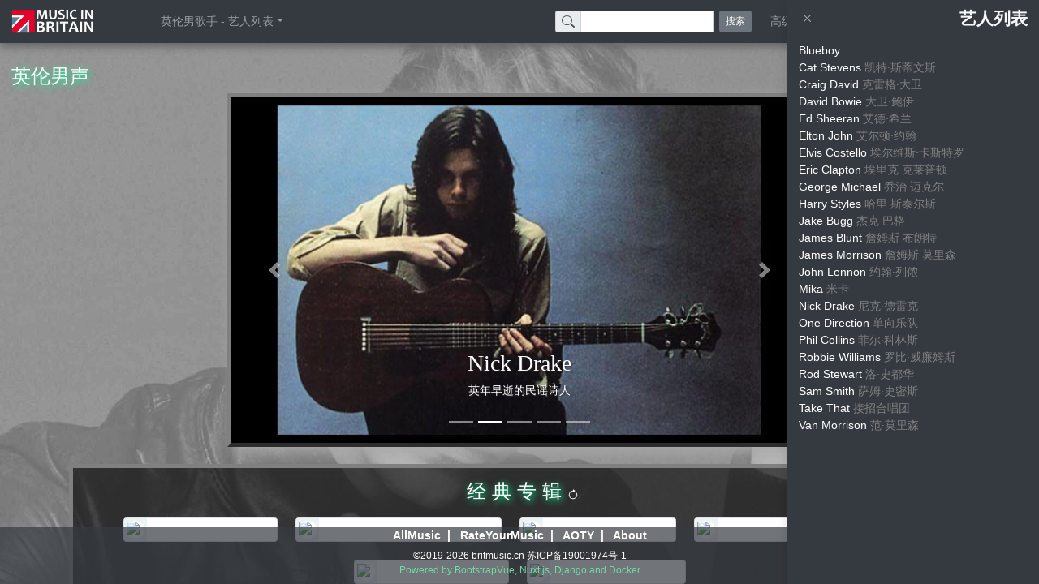

--- FILE ---
content_type: text/html; charset=utf-8
request_url: https://britmusic.cn/category/male?category=studio
body_size: 6840
content:
<!doctype html>
<html lang="zh-cmn-Hans">
<head>
    <meta http-equiv="Content-Type" content="text/html; charset=utf-8">
    <meta http-equiv="X-UA-Compatible" content="IE=edge">
    <meta name="viewport" content="width=device-width,initial-scale=1"> 
    <meta name="Description" content="英伦音乐中文资料库,包括艺人资料/传记/照片,唱片资料/排名/打分/评论">
    <meta name="Keywords" content="英伦摇滚,英式摇滚,苏格兰音乐,独立音乐,爱尔兰音乐,自赏派音乐,绿洲乐队,山羊皮,电台司令,酷玩,恩雅,小红莓,极地双子星,披头士,滚石,britpop,shoegazing,shoegaze,4AD,ride,oasis,radiohead,blur,suede,verve,pulp,u2,enya"> 
    <meta name="author" content="狗头西">    
    <title>英伦留声机</title>
	<style type="text/css">#__layout,#__nuxt,body,html{position:fixed;margin:0;padding:0;width:100%;height:100%;min-height:100%;font-size:14px;font-family:Segoe UI,Microsoft Yahei,Verdana,Helvetica Neue,Tahoma,Arial,sans-serif}#modal-overlay{position:fixed;left:0;top:0;width:100%;height:100%;z-index:1000;overflow:auto;background-color:#000}.loading{width:350px;height:350px;position:relative;margin:0 auto;top:50%;margin-top:-180px;text-align:center}.label{width:350px;height:20px;position:relative;margin:0 0;text-align:center}.loadEffect{width:100px;height:100px;position:relative;margin:0 auto;top:50%;margin-top:-100px}.loadEffect span{display:inline-block;width:16px;height:16px;border-radius:50%;background:#fff;position:absolute;-webkit-animation:load 1.04s ease infinite}@-webkit-keyframes load{0%{opacity:1}100%{opacity:.2}}.loadEffect span:nth-child(1){left:0;top:50%;margin-top:-8px;-webkit-animation-delay:.13s}.loadEffect span:nth-child(2){left:14px;top:14px;-webkit-animation-delay:.26s}.loadEffect span:nth-child(3){left:50%;top:0;margin-left:-8px;-webkit-animation-delay:.39s}.loadEffect span:nth-child(4){top:14px;right:14px;-webkit-animation-delay:.52s}.loadEffect span:nth-child(5){right:0;top:50%;margin-top:-8px;-webkit-animation-delay:.65s}.loadEffect span:nth-child(6){right:14px;bottom:14px;-webkit-animation-delay:.78s}.loadEffect span:nth-child(7){bottom:0;left:50%;margin-left:-8px;-webkit-animation-delay:.91s}.loadEffect span:nth-child(8){bottom:14px;left:14px;-webkit-animation-delay:1.04s}@keyframes loading{0%{width:0}100%{width:100%}}@keyframes percentage{10%{content:"10%"}20%{content:"20%"}30%{content:"30%"}40%{content:"40%"}50%{content:"50%"}60%{content:"60%"}70%{content:"70%"}80%{content:"80%"}90%{content:"90%"}100%{content:"100%"}}.bg{background-color:#fff;width:30px;-webkit-animation:loading 8s linear infinite;animation:loading 8s linear infinite;max-width:360px;position:relative;margin:0 0}.el{color:#000;width:360px;border:1px solid #fff}.el:after{padding-left:20px;content:"0%";display:block;text-align:center;font-size:36px;padding:10px 20px;color:#fff;mix-blend-mode:difference;-webkit-animation:percentage 8s linear infinite;animation:percentage 8s linear infinite}</style>
	<script>var _hmt=_hmt||[];!function(){var e=document.createElement("script");e.src="https://hm.baidu.com/hm.js?9d4b326c3256f2499113113b433fb333";var t=document.getElementsByTagName("script")[0];t.parentNode.insertBefore(e,t)}()</script>
</head>
  <body>
    <div data-server-rendered="true" id="__nuxt"><!----><div id="__layout"><div id="app"><!----> <div class="header"><nav class="navbar navbar-dark bg-dark navbar-expand-lg"><button type="button" aria-label="Toggle navigation" class="navbar-toggler"><span class="navbar-toggler-icon"></span></button> <div class="navbar-brand" style="font-family:Segoe UI, Microsoft YaHei;font-weight:bold;color:#70DCA6;"><a href="/"><img src="/_nuxt/img/logo1.0c357ce.png" alt="去首页" style="height:30px;"></a></div> <div id="nav_collapse" class="navbar-collapse collapse" style="display:none;"><ul class="navbar-nav" style="margin-left:60px;display:none;"><li left="" class="nav-item b-nav-dropdown dropdown"><a role="button" aria-haspopup="true" aria-expanded="false" href="#" target="_self" class="nav-link dropdown-toggle"><span> - 艺人列表</span></a><ul tabindex="-1" class="dropdown-menu"></ul></li></ul> <ul class="navbar-nav" style="display:none;"><li class="nav-item"><a href="#" target="_self" class="nav-link"><a href="/" class="nuxt-link-active"><nobr>艺人介绍</nobr></a></a></li> <li class="nav-item"><a href="#" target="_self" tabindex="-1" aria-disabled="true" class="nav-link disabled"><nobr><a href="/" class="nuxt-link-active">艺人图片</a> 
                <span class="badge badge-light">0</span></nobr></a></li> <li id="show-album" class="nav-item b-nav-dropdown dropdown"><a id="show-album__BV_toggle_" role="button" aria-haspopup="true" aria-expanded="false" href="#show-album" target="_self" class="nav-link dropdown-toggle"><span>艺人作品</span></a><ul tabindex="-1" aria-labelledby="show-album__BV_toggle_" class="dropdown-menu"><li role="presentation"><a role="menuitem" href="?category=studio" target="_self" tabindex="-1" aria-disabled="true" class="dropdown-item disabled">
                录音室专辑 
                <span class="badge badge-secondary badge-pill">0</span></a></li> <li role="presentation"><a role="menuitem" href="?category=live" target="_self" tabindex="-1" aria-disabled="true" class="dropdown-item disabled">
                现场专辑 
                <span class="badge badge-secondary badge-pill">0</span></a></li> <li role="presentation"><a role="menuitem" href="?category=compilation" target="_self" tabindex="-1" aria-disabled="true" class="dropdown-item disabled">
                精选专辑 
                <span class="badge badge-secondary badge-pill">0</span></a></li> <li role="presentation"><a role="menuitem" href="?category=video" target="_self" tabindex="-1" aria-disabled="true" class="dropdown-item disabled">
                录影带 
                <span class="badge badge-secondary badge-pill">0</span></a></li></ul></li> <!----></ul> <ul class="navbar-nav ml-auto"><li class="form-inline"><form class="form-inline"><div role="group" class="input-group mb-0 input-group-sm"><!----><div class="input-group-prepend"><div class="input-group-text"><svg viewBox="0 0 16 16" width="1em" height="1em" focusable="false" role="img" aria-label="search" xmlns="http://www.w3.org/2000/svg" fill="currentColor" class="bi-search b-icon bi"><g><path fill-rule="evenodd" d="M10.442 10.442a1 1 0 0 1 1.415 0l3.85 3.85a1 1 0 0 1-1.414 1.415l-3.85-3.85a1 1 0 0 1 0-1.415z"/><path fill-rule="evenodd" d="M6.5 12a5.5 5.5 0 1 0 0-11 5.5 5.5 0 0 0 0 11zM13 6.5a6.5 6.5 0 1 1-13 0 6.5 6.5 0 0 1 13 0z"/></g></svg></div></div> <input type="search" placeholder="" list="mylist_all" value="" class="mr-sm-2 search form-control"> <datalist id="mylist_all"></datalist><!----></div> <button type="submit" class="btn my-2 my-sm-0 btn-secondary btn-sm">搜索</button></form></li> 
                
            <li right="" class="nav-item"><a href="#" target="_self" class="nav-link"><a href="/albumsearch"><span id="Popover5"><nobr>高级搜索</nobr></span></a></a></li>  
            <li right="" class="nav-item"><a href="#" target="_self" class="nav-link"><nobr><a href="/comment">留言板</a> 
                <span class="badge badge-light"><!----></span></nobr></a></li>  
            <li right="" class="nav-item"><a href="#" target="_self" class="nav-link"><a href="/register"><nobr>用户注册</nobr></a></a></li>  
            <!----> <li class="nav-item"><a href="#" target="_self" class="nav-link"><a href="/login"><nobr>用户登录</nobr></a></a></li></ul></div></nav></div> <div id="modal-overlay"><div class="loading"><div class="label"><span style="color: white; font-family: Segoe UI, Microsoft Yahei, Verdana, Helvetica Neue, Tahoma, Arial, sans-serif; font-size: 18px;">Without Music, Life Would Be a Mistake</span></div> <div class="loadEffect"><span></span> <span></span> <span></span> <span></span> <span></span> <span></span> <span></span> <span></span></div></div></div> <div parent="" class="male-blur" data-v-71cca6bd><div class="male" data-v-71cca6bd><!----> <div tabindex="-1" class="b-sidebar-outer" data-v-71cca6bd><!----><div id="sidebar-right" tabindex="-1" role="dialog" aria-modal="false" aria-labelledby="sidebar-right___title__" class="b-sidebar shadow b-sidebar-right bg-dark text-light" style="width:310px;"><header class="b-sidebar-header"><button type="button" aria-label="Close" class="close text-light"><svg viewBox="0 0 16 16" width="1em" height="1em" focusable="false" role="img" aria-label="x" xmlns="http://www.w3.org/2000/svg" fill="currentColor" class="bi-x b-icon bi"><g><path fill-rule="evenodd" d="M4.646 4.646a.5.5 0 0 1 .708 0L8 7.293l2.646-2.647a.5.5 0 0 1 .708.708L8.707 8l2.647 2.646a.5.5 0 0 1-.708.708L8 8.707l-2.646 2.647a.5.5 0 0 1-.708-.708L7.293 8 4.646 5.354a.5.5 0 0 1 0-.708z"/></g></svg></button><strong id="sidebar-right___title__">艺人列表</strong></header><div class="b-sidebar-body"><div class="px-3 py-2" data-v-71cca6bd><div class="row" data-v-71cca6bd><div class="col" data-v-71cca6bd><a href="/artist/blueboy?id=artist&amp;name=blueboy" target="_blank" data-v-71cca6bd><span data-v-71cca6bd>
                  Blueboy
                  <span style="color:grey;" data-v-71cca6bd></span></span></a></div></div><div class="row" data-v-71cca6bd><div class="col" data-v-71cca6bd><a href="/artist/cat-stevens?id=artist&amp;name=cat-stevens" target="_blank" data-v-71cca6bd><span data-v-71cca6bd>
                  Cat Stevens
                  <span style="color:grey;" data-v-71cca6bd>凯特·斯蒂文斯</span></span></a></div></div><div class="row" data-v-71cca6bd><div class="col" data-v-71cca6bd><a href="/artist/craig-david?id=artist&amp;name=craig-david" target="_blank" data-v-71cca6bd><span data-v-71cca6bd>
                  Craig David
                  <span style="color:grey;" data-v-71cca6bd>克雷格·大卫</span></span></a></div></div><div class="row" data-v-71cca6bd><div class="col" data-v-71cca6bd><a href="/artist/david-bowie?id=artist&amp;name=david-bowie" target="_blank" data-v-71cca6bd><span data-v-71cca6bd>
                  David Bowie
                  <span style="color:grey;" data-v-71cca6bd>大卫·鲍伊</span></span></a></div></div><div class="row" data-v-71cca6bd><div class="col" data-v-71cca6bd><a href="/artist/ed-sheeran?id=artist&amp;name=ed-sheeran" target="_blank" data-v-71cca6bd><span data-v-71cca6bd>
                  Ed Sheeran
                  <span style="color:grey;" data-v-71cca6bd>艾德·希兰</span></span></a></div></div><div class="row" data-v-71cca6bd><div class="col" data-v-71cca6bd><a href="/artist/elton-john?id=artist&amp;name=elton-john" target="_blank" data-v-71cca6bd><span data-v-71cca6bd>
                  Elton John
                  <span style="color:grey;" data-v-71cca6bd>艾尔顿·约翰</span></span></a></div></div><div class="row" data-v-71cca6bd><div class="col" data-v-71cca6bd><a href="/artist/elvis-costello?id=artist&amp;name=elvis-costello" target="_blank" data-v-71cca6bd><span data-v-71cca6bd>
                  Elvis Costello
                  <span style="color:grey;" data-v-71cca6bd>埃尔维斯·卡斯特罗</span></span></a></div></div><div class="row" data-v-71cca6bd><div class="col" data-v-71cca6bd><a href="/artist/eric-clapton?id=artist&amp;name=eric-clapton" target="_blank" data-v-71cca6bd><span data-v-71cca6bd>
                  Eric Clapton
                  <span style="color:grey;" data-v-71cca6bd>埃里克·克莱普顿</span></span></a></div></div><div class="row" data-v-71cca6bd><div class="col" data-v-71cca6bd><a href="/artist/george-michael?id=artist&amp;name=george-michael" target="_blank" data-v-71cca6bd><span data-v-71cca6bd>
                  George Michael
                  <span style="color:grey;" data-v-71cca6bd>乔治·迈克尔</span></span></a></div></div><div class="row" data-v-71cca6bd><div class="col" data-v-71cca6bd><a href="/artist/harry-styles?id=artist&amp;name=harry-styles" target="_blank" data-v-71cca6bd><span data-v-71cca6bd>
                  Harry Styles
                  <span style="color:grey;" data-v-71cca6bd>哈里·斯泰尔斯</span></span></a></div></div><div class="row" data-v-71cca6bd><div class="col" data-v-71cca6bd><a href="/artist/jake-bugg?id=artist&amp;name=jake-bugg" target="_blank" data-v-71cca6bd><span data-v-71cca6bd>
                  Jake Bugg
                  <span style="color:grey;" data-v-71cca6bd>杰克·巴格</span></span></a></div></div><div class="row" data-v-71cca6bd><div class="col" data-v-71cca6bd><a href="/artist/james-blunt?id=artist&amp;name=james-blunt" target="_blank" data-v-71cca6bd><span data-v-71cca6bd>
                  James Blunt
                  <span style="color:grey;" data-v-71cca6bd>詹姆斯·布朗特</span></span></a></div></div><div class="row" data-v-71cca6bd><div class="col" data-v-71cca6bd><a href="/artist/james-morrison?id=artist&amp;name=james-morrison" target="_blank" data-v-71cca6bd><span data-v-71cca6bd>
                  James Morrison
                  <span style="color:grey;" data-v-71cca6bd>詹姆斯·莫里森</span></span></a></div></div><div class="row" data-v-71cca6bd><div class="col" data-v-71cca6bd><a href="/artist/john-lennon?id=artist&amp;name=john-lennon" target="_blank" data-v-71cca6bd><span data-v-71cca6bd>
                  John Lennon
                  <span style="color:grey;" data-v-71cca6bd>约翰·列侬</span></span></a></div></div><div class="row" data-v-71cca6bd><div class="col" data-v-71cca6bd><a href="/artist/mika?id=artist&amp;name=mika" target="_blank" data-v-71cca6bd><span data-v-71cca6bd>
                  Mika
                  <span style="color:grey;" data-v-71cca6bd>米卡</span></span></a></div></div><div class="row" data-v-71cca6bd><div class="col" data-v-71cca6bd><a href="/artist/nick-drake?id=artist&amp;name=nick-drake" target="_blank" data-v-71cca6bd><span data-v-71cca6bd>
                  Nick Drake
                  <span style="color:grey;" data-v-71cca6bd>尼克·德雷克</span></span></a></div></div><div class="row" data-v-71cca6bd><div class="col" data-v-71cca6bd><a href="/artist/one-direction?id=artist&amp;name=one-direction" target="_blank" data-v-71cca6bd><span data-v-71cca6bd>
                  One Direction
                  <span style="color:grey;" data-v-71cca6bd>单向乐队</span></span></a></div></div><div class="row" data-v-71cca6bd><div class="col" data-v-71cca6bd><a href="/artist/phil-collins?id=artist&amp;name=phil-collins" target="_blank" data-v-71cca6bd><span data-v-71cca6bd>
                  Phil Collins
                  <span style="color:grey;" data-v-71cca6bd>菲尔·科林斯</span></span></a></div></div><div class="row" data-v-71cca6bd><div class="col" data-v-71cca6bd><a href="/artist/robbie-williams?id=artist&amp;name=robbie-williams" target="_blank" data-v-71cca6bd><span data-v-71cca6bd>
                  Robbie Williams
                  <span style="color:grey;" data-v-71cca6bd>罗比·威廉姆斯</span></span></a></div></div><div class="row" data-v-71cca6bd><div class="col" data-v-71cca6bd><a href="/artist/rod-stewart?id=artist&amp;name=rod-stewart" target="_blank" data-v-71cca6bd><span data-v-71cca6bd>
                  Rod Stewart
                  <span style="color:grey;" data-v-71cca6bd>洛·史都华</span></span></a></div></div><div class="row" data-v-71cca6bd><div class="col" data-v-71cca6bd><a href="/artist/sam-smith?id=artist&amp;name=sam-smith" target="_blank" data-v-71cca6bd><span data-v-71cca6bd>
                  Sam Smith
                  <span style="color:grey;" data-v-71cca6bd>萨姆·史密斯</span></span></a></div></div><div class="row" data-v-71cca6bd><div class="col" data-v-71cca6bd><a href="/artist/take-that?id=artist&amp;name=take-that" target="_blank" data-v-71cca6bd><span data-v-71cca6bd>
                  Take That
                  <span style="color:grey;" data-v-71cca6bd>接招合唱团</span></span></a></div></div><div class="row" data-v-71cca6bd><div class="col" data-v-71cca6bd><a href="/artist/van-morrison?id=artist&amp;name=van-morrison" target="_blank" data-v-71cca6bd><span data-v-71cca6bd>
                  Van Morrison
                  <span style="color:grey;" data-v-71cca6bd>范·莫里森</span></span></a></div></div></div> <br data-v-71cca6bd> <br data-v-71cca6bd> <br data-v-71cca6bd></div><!----></div><!----><!----></div> <div class="top2" data-v-71cca6bd></div> <div class="title" data-v-71cca6bd><h4 data-v-71cca6bd>  </h4></div> <div class="container" data-v-71cca6bd data-v-71cca6bd><div class="content_artist" data-v-71cca6bd><div class="content_img" data-v-71cca6bd><!----> <!----> <!----> <!----> <!----> <!----> <!----> <div role="region" id="carousel1" aria-busy="false" class="carousel slide" style="background:black;text-shadow:1px 1px 2px #333;" data-v-71cca6bd><div id="carousel1___BV_inner_" role="list" class="carousel-inner"><a href="/artist/david-bowie" target="_blank" data-v-71cca6bd><div role="listitem" class="carousel-item" style="background:black;" data-v-71cca6bd><img src="/_nuxt/img/davidbowie.72f6b49.jpg" alt="image slot" class="d-block img-fluid w-100" data-v-71cca6bd><div class="carousel-caption"><h3>David Bowie</h3><p>游走于艺术和时尚的摇滚变色龙</p><!----></div></div></a> <a href="/artist/nick-drake" target="_blank" data-v-71cca6bd><div role="listitem" class="carousel-item" style="background:black;" data-v-71cca6bd><img src="/_nuxt/img/nickdrake.da6aa8c.jpg" alt="image slot" class="d-block img-fluid w-100" data-v-71cca6bd><div class="carousel-caption"><h3>Nick Drake</h3><p>英年早逝的民谣诗人</p><!----></div></div></a> <a href="/artist/van-morrison" target="_blank" data-v-71cca6bd><div role="listitem" class="carousel-item" style="background:black;" data-v-71cca6bd><img src="/_nuxt/img/vanmorrison.a99342e.jpg" alt="image slot" class="d-block img-fluid w-100" data-v-71cca6bd><div class="carousel-caption"><h3>Van Morrison</h3><p>爱尔兰音乐教父</p><!----></div></div></a> <a href="/artist/james-blunt" target="_blank" data-v-71cca6bd><div role="listitem" class="carousel-item" style="background:black;" data-v-71cca6bd><img src="/_nuxt/img/jamesblunt.aba6639.jpg" alt="image slot" class="d-block img-fluid w-100" data-v-71cca6bd><div class="carousel-caption"><h3>James Blunt</h3><p>有上尉诗人美誉的英国流行歌手</p><!----></div></div></a> <a href="/artist/ed-sheeran" target="_blank" data-v-71cca6bd><div role="listitem" class="carousel-item" style="background:black;" data-v-71cca6bd><img src="/_nuxt/img/edsheeran.a582557.jpg" alt="image slot" class="d-block img-fluid w-100" data-v-71cca6bd><div class="carousel-caption"><h3>Ed Sheeran</h3><p>黄老板</p><!----></div></div></a></div><a href="#" role="button" aria-controls="carousel1___BV_inner_" class="carousel-control-prev"><span aria-hidden="true" class="carousel-control-prev-icon"></span><span class="sr-only">Previous Slide</span></a><a href="#" role="button" aria-controls="carousel1___BV_inner_" class="carousel-control-next"><span aria-hidden="true" class="carousel-control-next-icon"></span><span class="sr-only">Next Slide</span></a><ol id="carousel1___BV_indicators_" aria-hidden="false" aria-label="Select a slide to display" aria-owns="carousel1___BV_inner_" class="carousel-indicators"></ol></div> <!----></div></div> <br data-v-71cca6bd> <div class="content_album" data-v-71cca6bd><div class="row align-items-center justify-content-center" data-v-71cca6bd data-v-71cca6bd><h4 data-v-71cca6bd> 经 典 专 辑 </h4><svg viewBox="0 0 16 16" width="1em" height="1em" focusable="false" role="img" aria-label="arrow clockwise" xmlns="http://www.w3.org/2000/svg" fill="currentColor" class="bi-arrow-clockwise pointer b-icon bi" data-v-71cca6bd data-v-71cca6bd><g data-v-71cca6bd data-v-71cca6bd><path fill-rule="evenodd" d="M8 3a5 5 0 1 0 4.546 2.914.5.5 0 0 1 .908-.417A6 6 0 1 1 8 2v1z"/><path d="M8 4.466V.534a.25.25 0 0 1 .41-.192l2.36 1.966c.12.1.12.284 0 .384L8.41 4.658A.25.25 0 0 1 8 4.466z"/></g></svg></div> <div class="row align-items-center justify-content-center" style="padding:0px 9px;" data-v-71cca6bd data-v-71cca6bd><span data-v-71cca6bd><div class="col-auto" style="padding:11px;" data-v-71cca6bd data-v-71cca6bd><a href="/artist/george-michael/album?name=faith" target="_blank" data-v-71cca6bd><img title="George Michael 《Faith》" src="/media/albums/img/album_georgemichael_01.jpg" class="placeholder148 img-thumbnail img-fluid" data-v-71cca6bd></a></div></span><span data-v-71cca6bd><div class="col-auto" style="padding:11px;" data-v-71cca6bd data-v-71cca6bd><a href="/artist/elvis-costello/album?name=this-years-model" target="_blank" data-v-71cca6bd><img title="Elvis Costello 《This Year's Model》" src="/media/albums/img/album_elvis_costello_102.jpg" class="placeholder148 img-thumbnail img-fluid" data-v-71cca6bd></a></div></span><span data-v-71cca6bd><div class="col-auto" style="padding:11px;" data-v-71cca6bd data-v-71cca6bd><a href="/artist/nick-drake/album?name=pink-moon" target="_blank" data-v-71cca6bd><img title="Nick Drake 《Pink Moon》" src="/media/albums/img/album_nickdrake_03.jpg" class="placeholder148 img-thumbnail img-fluid" data-v-71cca6bd></a></div></span><span data-v-71cca6bd><div class="col-auto" style="padding:11px;" data-v-71cca6bd data-v-71cca6bd><a href="/artist/cat-stevens/album?name=tea-for-the-tillerman" target="_blank" data-v-71cca6bd><img title="Cat Stevens 《Tea For The Tillerman》" src="/media/albums/img/album_catsteven_001.jpg" class="placeholder148 img-thumbnail img-fluid" data-v-71cca6bd></a></div></span><span data-v-71cca6bd><div class="col-auto" style="padding:11px;" data-v-71cca6bd data-v-71cca6bd><a href="/artist/john-lennon/album?name=imagine" target="_blank" data-v-71cca6bd><img title="John Lennon 《Imagine》" src="/media/albums/img/album_john_lennon_102.jpg" class="placeholder148 img-thumbnail img-fluid" data-v-71cca6bd></a></div></span><span data-v-71cca6bd><div class="col-auto" style="padding:11px;" data-v-71cca6bd data-v-71cca6bd><a href="/artist/eric-clapton/album?name=slowhand" target="_blank" data-v-71cca6bd><img title="Eric Clapton 《Slowhand》" src="/media/albums/img/album_EricClapton_105.jpg" class="placeholder148 img-thumbnail img-fluid" data-v-71cca6bd></a></div></span></div></div></div></div></div> <div class="footer"><a href="http://www.allmusic.com/" target="_blank" id="Popover1" rel="noopener noreferrer">AllMusic</a>  |  
      <a href="https://rateyourmusic.com/" target="_blank" id="Popover2" rel="noopener noreferrer">RateYourMusic</a>  |  
      <a href="https://www.albumoftheyear.org/" target="_blank" id="Popover3" rel="noopener noreferrer">AOTY</a>  |  
      <a href="/about" id="Popover4">About</a> <br> <p><span style="color: white">©2019-2026 britmusic.cn</span> <a href="https://beian.miit.gov.cn" rel="noopener noreferrer">苏ICP备19001974号-1</a> <br>Powered by BootstrapVue, Nuxt.js, Django and Docker
      </p></div> <!----> <!----> <!----> <!----> <!----></div></div></div><script>window.__NUXT__=(function(a,b,c,d,e,f,g,h,i,j,k,l,m,n,o,p,q,r,s,t,u,v,w,x,y,z,A,B,C,D,E,F,G,H,I,J,K,L,M,N,O,P,Q){return {layout:"default",data:[{artistList:[{id:141,name:"Blueboy",name_chs:b,alias:"blueboy",category:a,image:"\u002Fmedia\u002Fartists\u002Fimg\u002FBlueboy1.jpg"},{id:G,name:H,name_chs:I,alias:J,category:a,image:K},{id:207,name:"Craig David",name_chs:"克雷格·大卫",alias:"craig-david",category:a,image:"\u002Fmedia\u002Fartists\u002Fimg\u002FCraigDavid.jpg"},{id:90,name:"David Bowie",name_chs:"大卫·鲍伊",alias:"david-bowie",category:a,image:"\u002Fmedia\u002Fartists\u002Fimg\u002Fdavidbowie.jpg"},{id:102,name:"Ed Sheeran",name_chs:"艾德·希兰",alias:"ed-sheeran",category:a,image:"\u002Fmedia\u002Fartists\u002Fimg\u002Fedsheeran.jpg"},{id:106,name:"Elton John",name_chs:"艾尔顿·约翰",alias:"elton-john",category:a,image:"\u002Fmedia\u002Fartists\u002Fimg\u002FEltonJohn.jpg"},{id:L,name:N,name_chs:j,alias:k,category:a,image:l},{id:m,name:n,name_chs:o,alias:p,category:a,image:q},{id:r,name:s,name_chs:t,alias:u,category:a,image:Q},{id:133,name:"Harry Styles",name_chs:"哈里·斯泰尔斯",alias:"harry-styles",category:a,image:"\u002Fmedia\u002Fartists\u002Fimg\u002FHarry_Styles.jpg"},{id:205,name:"Jake Bugg",name_chs:"杰克·巴格",alias:"jake-bugg",category:a,image:"\u002Fmedia\u002Fartists\u002Fimg\u002Fjake-bugg.jpg"},{id:101,name:"James Blunt",name_chs:"詹姆斯·布朗特",alias:"james-blunt",category:a,image:"\u002Fmedia\u002Fartists\u002Fimg\u002Fjamesblunt.jpg"},{id:204,name:"James Morrison",name_chs:"詹姆斯·莫里森",alias:"james-morrison",category:a,image:"\u002Fmedia\u002Fartists\u002Fimg\u002FJames_Morrison.jpg"},{id:w,name:x,name_chs:y,alias:z,category:a,image:A},{id:105,name:"Mika",name_chs:"米卡",alias:"mika",category:a,image:"\u002Fmedia\u002Fartists\u002Fimg\u002FMika.jpg"},{id:B,name:C,name_chs:D,alias:E,category:a,image:F},{id:130,name:"One Direction",name_chs:"单向乐队",alias:"one-direction",category:a,image:"\u002Fmedia\u002Fartists\u002Fimg\u002FOne_Direction.jpg"},{id:120,name:"Phil Collins",name_chs:"菲尔·科林斯",alias:"phil-collins",category:a,image:"\u002Fmedia\u002Fartists\u002Fimg\u002FPhil_Collins.jpg"},{id:104,name:"Robbie Williams",name_chs:"罗比·威廉姆斯",alias:"robbie-williams",category:a,image:"\u002Fmedia\u002Fartists\u002Fimg\u002FRobbieWilliams.jpg"},{id:108,name:"Rod Stewart",name_chs:"洛·史都华",alias:"rod-stewart",category:a,image:"\u002Fmedia\u002Fartists\u002Fimg\u002FRodStewart.jpg"},{id:127,name:"Sam Smith",name_chs:"萨姆·史密斯",alias:"sam-smith",category:a,image:"\u002Fmedia\u002Fartists\u002Fimg\u002FSamSmith.jpg"},{id:202,name:"Take That",name_chs:"接招合唱团",alias:"take-that",category:a,image:"\u002Fmedia\u002Fartists\u002Fimg\u002Ftake-that.jpg"},{id:100,name:"Van Morrison",name_chs:"范·莫里森",alias:"van-morrison",category:a,image:"\u002Fmedia\u002Fartists\u002Fimg\u002Fvanmorrison.jpg"}],albumList:[{id:1061,name:"Faith",alias:"faith",cover:"\u002Fmedia\u002Falbums\u002Fimg\u002Falbum_georgemichael_01.jpg",category2:d,chart_uk:h,chart_us:h,sales:"26,000,000",genre:"流行",artist:{id:r,name:s,name_chs:t,alias:u,category:a,image:Q},rating_amg:{id:c,name:f,rate:c,category:e,img:g},rating_home:b,recommend:b,date:"1987-10-30",review_length:765},{id:1679,name:"This Year's Model",alias:"this-years-model",cover:"\u002Fmedia\u002Falbums\u002Fimg\u002Falbum_elvis_costello_102.jpg",category2:d,chart_uk:M,chart_us:30,sales:"650,000",genre:i,artist:{id:L,name:N,name_chs:j,alias:k,category:a,image:l},rating_amg:{id:c,name:f,rate:c,category:e,img:g},rating_home:b,recommend:b,date:"1978-03-17",review_length:934},{id:475,name:"Pink Moon",alias:"pink-moon",cover:"\u002Fmedia\u002Falbums\u002Fimg\u002Falbum_nickdrake_03.jpg",category2:d,chart_uk:b,chart_us:b,sales:"100,000",genre:"民谣",artist:{id:B,name:C,name_chs:D,alias:E,category:a,image:F},rating_amg:{id:c,name:f,rate:c,category:e,img:g},rating_home:{id:M,name:"home_4.5star",rate:O,category:"home",img:"\u002Fmedia\u002Fratings\u002Fimg\u002F4.5stars_home_E65akiJ.png"},recommend:b,date:"1972-02-25",review_length:995},{id:2280,name:"Tea For The Tillerman",alias:"tea-for-the-tillerman",cover:"\u002Fmedia\u002Falbums\u002Fimg\u002Falbum_catsteven_001.jpg",category2:d,chart_uk:20,chart_us:8,sales:"3,810,000",genre:i,artist:{id:G,name:H,name_chs:I,alias:J,category:a,image:K},rating_amg:{id:c,name:f,rate:c,category:e,img:g},rating_home:b,recommend:b,date:"1970-11-23",review_length:710},{id:1666,name:"Imagine",alias:"imagine",cover:"\u002Fmedia\u002Falbums\u002Fimg\u002Falbum_john_lennon_102.jpg",category2:d,chart_uk:h,chart_us:h,sales:"2,721,000",genre:i,artist:{id:w,name:x,name_chs:y,alias:z,category:a,image:A},rating_amg:{id:c,name:f,rate:c,category:e,img:g},rating_home:b,recommend:b,date:"1971-10-08",review_length:722},{id:1226,name:"Slowhand",alias:"slowhand",cover:"\u002Fmedia\u002Falbums\u002Fimg\u002Falbum_EricClapton_105.jpg",category2:d,chart_uk:23,chart_us:P,sales:"3,401,000",genre:i,artist:{id:m,name:n,name_chs:o,alias:p,category:a,image:q},rating_amg:{id:P,name:"amg_4.5star",rate:O,category:e,img:"\u002Fmedia\u002Fratings\u002Fimg\u002F4.5stars_amg_fv3BDXr.png"},rating_home:b,recommend:b,date:"1977-11-25",review_length:921}]}],fetch:[],error:b,state:{showLoading:v},serverRendered:v,routePath:"\u002Fcategory\u002Fmale",config:{}}}("male",null,5,"studio","allmusic","amg_5.0star","\u002Fmedia\u002Fratings\u002Fimg\u002F5stars_amg.png",1,"摇滚","埃尔维斯·卡斯特罗","elvis-costello","\u002Fmedia\u002Fartists\u002Fimg\u002FElvis-Costello.jpg",107,"Eric Clapton","埃里克·克莱普顿","eric-clapton","\u002Fmedia\u002Fartists\u002Fimg\u002Fericclapton.jpg",103,"George Michael","乔治·迈克尔","george-michael",true,173,"John Lennon","约翰·列侬","john-lennon","\u002Fmedia\u002Fartists\u002Fimg\u002FJohn_Lennon.jpg",68,"Nick Drake","尼克·德雷克","nick-drake","\u002Fmedia\u002Fartists\u002Fimg\u002Fnickdrake.jpg",234,"Cat Stevens","凯特·斯蒂文斯","cat-stevens","\u002Fmedia\u002Fartists\u002Fimg\u002FCat_Stevens.jpg",175,4,"Elvis Costello",4.5,2,"\u002Fmedia\u002Fartists\u002Fimg\u002FGeorgeMichael.jpg"));</script><script src="/_nuxt/f8b63ae.js" defer></script><script src="/_nuxt/39428ad.js" defer></script><script src="/_nuxt/6d61329.js" defer></script><script src="/_nuxt/e57eb14.js" defer></script>
  </body>
</html>


--- FILE ---
content_type: application/javascript; charset=UTF-8
request_url: https://britmusic.cn/_nuxt/39428ad.js
body_size: 6349
content:
(window.webpackJsonp=window.webpackJsonp||[]).push([[13],{384:function(t,e,o){var content=o(643);"string"==typeof content&&(content=[[t.i,content,""]]),content.locals&&(t.exports=content.locals);(0,o(50).default)("4239bd22",content,!0,{sourceMap:!1})},385:function(t,e,o){t.exports=o.p+"img/album_148x148.e2896f3.png"},557:function(t,e,o){t.exports=o.p+"img/oasis.169c5ff.jpg"},558:function(t,e,o){t.exports=o.p+"img/suede.73f3696.jpg"},559:function(t,e,o){t.exports=o.p+"img/radiohead.f314409.jpg"},560:function(t,e,o){t.exports=o.p+"img/blur.87d52f7.jpg"},561:function(t,e,o){t.exports=o.p+"img/theverve.37d75eb.jpg"},562:function(t,e,o){t.exports=o.p+"img/belleandsebastian.1b1048e.jpg"},563:function(t,e,o){t.exports=o.p+"img/cameraobscura.92a7a05.jpg"},564:function(t,e,o){t.exports=o.p+"img/teenagefanclub.b68e372.jpg"},565:function(t,e,o){t.exports=o.p+"img/cocteautwins.936e2b5.jpg"},566:function(t,e,o){t.exports=o.p+"img/veronicafalls.aad3523.jpg"},567:function(t,e,o){t.exports=o.p+"img/mybloodyvalentine.cfec49a.jpg"},568:function(t,e,o){t.exports=o.p+"img/ride.a8acc27.jpg"},569:function(t,e,o){t.exports=o.p+"img/slowdive.fe9ffed.jpg"},570:function(t,e,o){t.exports=o.p+"img/palesaints.25efddf.jpg"},571:function(t,e,o){t.exports=o.p+"img/lush.e2ffd37.jpg"},572:function(t,e,o){t.exports=o.p+"img/u2.bd28b4a.jpg"},573:function(t,e,o){t.exports=o.p+"img/thecranberries.aefb306.jpg"},574:function(t,e,o){t.exports=o.p+"img/enya.a1787c1.jpg"},575:function(t,e,o){t.exports=o.p+"img/sineadoconnor.e7de5c6.jpg"},576:function(t,e,o){t.exports=o.p+"img/clannad.b2567af.jpg"},577:function(t,e,o){t.exports=o.p+"img/aphextwin.b202e99.jpg"},578:function(t,e,o){t.exports=o.p+"img/massiveattack.c54cc18.jpg"},579:function(t,e,o){t.exports=o.p+"img/prodigy.41baf30.jpg"},580:function(t,e,o){t.exports=o.p+"img/autechre.0181c7c.jpg"},581:function(t,e,o){t.exports=o.p+"img/beatles.0a6b1a1.jpg"},582:function(t,e,o){t.exports=o.p+"img/rollingstones.4493faa.jpg"},583:function(t,e,o){t.exports=o.p+"img/ledzeppelin.d7331df.jpg"},584:function(t,e,o){t.exports=o.p+"img/pinkfloyd.4acf0fa.jpg"},585:function(t,e,o){t.exports=o.p+"img/thewho.88c8d1c.jpg"},586:function(t,e,o){t.exports=o.p+"img/adele.84a93c5.jpg"},587:function(t,e,o){t.exports=o.p+"img/lilyallen.f9e6f7e.jpg"},588:function(t,e,o){t.exports=o.p+"img/dido.c4d0828.jpg"},589:function(t,e,o){t.exports=o.p+"img/amywinehouse.7641a9f.jpg"},590:function(t,e,o){t.exports=o.p+"img/bethorton.a74e648.jpg"},591:function(t,e,o){t.exports=o.p+"img/davidbowie.72f6b49.jpg"},592:function(t,e,o){t.exports=o.p+"img/nickdrake.da6aa8c.jpg"},593:function(t,e,o){t.exports=o.p+"img/vanmorrison.a99342e.jpg"},594:function(t,e,o){t.exports=o.p+"img/jamesblunt.aba6639.jpg"},595:function(t,e,o){t.exports=o.p+"img/edsheeran.a582557.jpg"},596:function(t,e,o){t.exports=o.p+"img/xx.77dfd82.jpg"},597:function(t,e,o){t.exports=o.p+"img/arcticmonkeys.b570f64.jpg"},598:function(t,e,o){t.exports=o.p+"img/blackcountrynewroad.7c85ea0.jpg"},599:function(t,e,o){t.exports=o.p+"img/the1975.ce032f8.jpg"},600:function(t,e,o){t.exports=o.p+"img/album_belleandsebastian_02.7524e5b.jpg"},601:function(t,e,o){t.exports=o.p+"img/album_belleandsebastian_03.e2bbe18.jpg"},602:function(t,e,o){t.exports=o.p+"img/album_cameraobscura_03.67bee16.jpg"},603:function(t,e,o){t.exports=o.p+"img/album_teenagefanclub_02.c034c65.jpg"},604:function(t,e,o){t.exports=o.p+"img/album_cocteautwins_10.c4cc861.jpg"},605:function(t,e,o){t.exports=o.p+"img/album_veronicafalls_01.25d05c1.jpg"},606:function(t,e,o){t.exports=o.p+"img/album_mybloodyvalentine_03.a845d12.jpg"},607:function(t,e,o){t.exports=o.p+"img/album_ride_01.9adf3cd.jpg"},608:function(t,e,o){t.exports=o.p+"img/album_slowdive_02.584286e.jpg"},609:function(t,e,o){t.exports=o.p+"img/album_palesaints_01.539f26f.jpg"},610:function(t,e,o){t.exports=o.p+"img/album_lush_05.106d28d.jpg"},611:function(t,e,o){t.exports=o.p+"img/album_radiodept_03.fb9c0c2.jpg"},612:function(t,e,o){t.exports=o.p+"img/album_u2_02.7d9e4e4.jpg"},613:function(t,e,o){t.exports=o.p+"img/album_u2_01.98ba850.jpg"},614:function(t,e,o){t.exports=o.p+"img/album_u2_13.9c74966.jpg"},615:function(t,e,o){t.exports=o.p+"img/album_cranberries_02.f596cc9.jpg"},616:function(t,e,o){t.exports=o.p+"img/album_enya_03.7503f64.jpg"},617:function(t,e,o){t.exports=o.p+"img/album_sineadoconnor_02.fa14771.jpg"},618:function(t,e,o){t.exports=o.p+"img/album_suede_01.c7a9d36.jpg"},619:function(t,e,o){t.exports=o.p+"img/album_oasis_02.3b5972b.jpg"},620:function(t,e,o){t.exports=o.p+"img/album_radiohead_02.f1cc0ad.jpg"},621:function(t,e,o){t.exports=o.p+"img/album_radiohead_03.5b5733e.jpg"},622:function(t,e,o){t.exports=o.p+"img/album_auteurs_01.0362f7a.jpg"},623:function(t,e,o){t.exports=o.p+"img/album_verve_03.374ff77.jpg"},624:function(t,e,o){t.exports=o.p+"img/album_xx_01.f882295.jpg"},625:function(t,e,o){t.exports=o.p+"img/album_xx_03.4b5ae31.jpg"},626:function(t,e,o){t.exports=o.p+"img/album_aphextwin_01.5f0707b.jpg"},627:function(t,e,o){t.exports=o.p+"img/album_massiveattack_01.addd108.jpg"},628:function(t,e,o){t.exports=o.p+"img/album_prodigy_03.b1af5bb.jpg"},629:function(t,e,o){t.exports=o.p+"img/album_depechemode_01.397f3c8.jpg"},630:function(t,e,o){t.exports=o.p+"img/album_ledzeppelin_01.1df1af9.jpg"},631:function(t,e,o){t.exports=o.p+"img/album_beatles_01.4328069.jpg"},632:function(t,e,o){t.exports=o.p+"img/album_pinkfloyd_01.b8afe03.jpg"},633:function(t,e,o){t.exports=o.p+"img/album_thewho_01.e2fc97d.jpg"},634:function(t,e,o){t.exports=o.p+"img/album_sexpistols_01.1872c74.jpg"},635:function(t,e,o){t.exports=o.p+"img/album_thecure_01.a170af0.jpg"},636:function(t,e,o){t.exports=o.p+"img/adele.03449bd.jpg"},637:function(t,e,o){t.exports=o.p+"img/lilyallen.f2a2d3f.jpg"},638:function(t,e,o){t.exports=o.p+"img/amywinehouse.f469e07.jpg"},639:function(t,e,o){t.exports=o.p+"img/bethorton.7a0f7fe.jpg"},640:function(t,e,o){t.exports=o.p+"img/katenash.4396e13.jpg"},641:function(t,e,o){t.exports=o.p+"img/pjharvey.2437b69.jpg"},642:function(t,e,o){"use strict";var l=o(384);o.n(l).a},643:function(t,e,o){var l=o(49),r=o(204),n=o(385);e=l(!1);var c=r(n);e.push([t.i,"h4[data-v-71cca6bd],h5[data-v-71cca6bd]{text-shadow:2px 2px 8px #00fa9a}.content_artist[data-v-71cca6bd]{margin:0 auto;max-width:720px;border:5px outset grey;box-shadow:8px 8px 20px #aaa}.content_album[data-v-71cca6bd]{padding:15px;margin:0;background-color:rgba(0,0,0,.6);border:5px outset grey}.content_album .row[data-v-71cca6bd]{padding:0;margin:0}.carousel-item[data-v-71cca6bd]{position:relative;padding-top:60%}.carousel-item img[data-v-71cca6bd]{position:absolute;top:0;right:0}.pointer[data-v-71cca6bd]{cursor:pointer}.placeholder148[data-v-71cca6bd]{width:148px;height:148px;background-repeat:no-repeat;background-size:contain;background-image:url("+c+")}",""]),t.exports=e},658:function(t,e,o){"use strict";o.r(e);o(23),o(20),o(60),o(30),o(66);var l=o(43),r=(o(67),o(24)),n={asyncData:function(t){return Object(r.a)(regeneratorRuntime.mark((function e(){var o,r,n,c;return regeneratorRuntime.wrap((function(e){for(;;)switch(e.prev=e.next){case 0:return e.next=2,Promise.all([t.$axios.get("/api/artists/",{params:{category:t.route.params.name,showLoading:!1}}),t.$axios.get("/api/albums-recommend/",{params:{category:t.route.params.name,showLoading:!1}})]).catch((function(t){console.log(t)}));case 2:return o=e.sent,r=Object(l.a)(o,2),n=r[0],c=r[1],e.abrupt("return",{artistList:n.data,albumList:c.data});case 7:case"end":return e.stop()}}),e)})))()},data:function(){return{category:this.$route.params.name,category_name:"",slide:0,sliding:null,inputVal:"",fuzzy_list:[],classA:this.$route.params.name+"-blur",classB:this.$route.params.name,album1:o(600),album2:o(601),album3:o(602),album4:o(603),album5:o(604),album6:o(605),album11:o(606),album12:o(607),album13:o(608),album14:o(609),album15:o(610),album16:o(611),album21:o(612),album22:o(613),album23:o(614),album24:o(615),album25:o(616),album26:o(617),album31:o(618),album32:o(619),album33:o(620),album34:o(621),album35:o(622),album36:o(623),album41:o(624),album42:o(625),album43:o(626),album44:o(627),album45:o(628),album46:o(629),album51:o(630),album52:o(631),album53:o(632),album54:o(633),album55:o(634),album56:o(635),album61:o(636),album62:o(637),album63:o(638),album64:o(639),album65:o(640),album66:o(641)}},methods:{onSlideStart:function(t){this.sliding=!0},onSlideEnd:function(t){this.sliding=!1},listArtist:function(){var t=this;this.$axios.get("/api/artists/",{params:{category:this.$route.params.name,showLoading:!0}}).then((function(e){var o=e.data;t.artistList=o})).catch((function(t){console.log(t)}))},listAlbum:function(){var t=this;this.$axios.get("/api/albums-recommend/",{params:{category:this.$route.params.name,showLoading:!0}}).then((function(e){var o=e.data;t.albumList=o})).catch((function(t){console.log(t)}))},searchArtist:function(){var t=this;this.$axios.get("/api/artists-search/",{params:{artist:this.inputVal,showLoading:!1}}).then((function(e){var o=e.data;""==o.name?t.$refs.myWarning1.show():(t.artist=o,t.$router.push({path:"/artist/"+t.artist.alias,query:{category:t.artist.category}}))})).catch((function(t){console.log(t)}))},focus:function(){document.querySelector("#search")==document.activeElement&&this.fuzzy_search(this.inputVal.trim())},fuzzy_search:function(t){var e=this;t?this.$axios.get("/api/artists-fuzzy/",{params:{artist:this.inputVal,showLoading:!1}}).then((function(t){var o=t.data;e.fuzzy_list=o})).catch((function(t){console.log(t)})):e.fuzzy_list=[]}},head:function(){return{title:this.category_name}},mounted:function(){this.$store.dispatch("hideloader"),this.$emit("showCategory",this.$route.params.name),"britpop"==this.$route.params.name?(this.$route.meta.title="英伦摇滚乐",this.category_name="英伦摇滚乐"):"scotland"==this.$route.params.name?(this.$route.meta.title="苏格兰流行乐",this.category_name="苏格兰流行乐"):"shoegaze"==this.$route.params.name?(this.$route.meta.title="自赏派音乐",this.category_name="自赏派音乐"):"ireland"==this.$route.params.name?(this.$route.meta.title="爱尔兰流行乐",this.category_name="爱尔兰流行乐"):"electronic"==this.$route.params.name?(this.$route.meta.title="英国电子乐",this.category_name="英国电子乐"):"classic"==this.$route.params.name?(this.$route.meta.title="经典老摇滚",this.category_name="经典老摇滚"):"female"==this.$route.params.name?(this.$route.meta.title="英伦玫瑰",this.category_name="英伦玫瑰"):"male"==this.$route.params.name?(this.$route.meta.title="英伦男声",this.category_name="英伦男声"):"indie"==this.$route.params.name&&(this.$route.meta.title="新生代独立音乐",this.category_name="新生代独立音乐"),document.title=this.$route.meta.title},watch:{inputVal:function(){this.focus()},$route:function(t,e){}}},c=(o(642),o(65)),component=Object(c.a)(n,(function(){var t=this,e=t.$createElement,l=t._self._c||e;return l("div",{class:t.classA},[l("div",{class:t.classB},[l("b-modal",{ref:"myWarning1",attrs:{"hide-footer":"",title:"提示"}},[l("div",{staticClass:"d-block text-center"},[l("h4",[t._v("未找到相关乐队!")])])]),t._v(" "),l("b-sidebar",{attrs:{id:"sidebar-right",title:"艺人列表","bg-variant":"dark","text-variant":"light",width:"310px",right:"",shadow:"",visible:""}},[l("div",{staticClass:"px-3 py-2"},t._l(t.artistList,(function(e,o){return l("b-row",{key:o},[l("b-col",[l("router-link",{attrs:{target:"_blank",to:{path:"/artist/"+e.alias,query:{id:"artist",name:e.alias}}}},[e?l("span",[t._v("\n                  "+t._s(e.name)+"\n                  "),l("span",{staticStyle:{color:"grey"}},[t._v(t._s(e.name_chs))])]):t._e()])],1)],1)})),1),t._v(" "),l("br"),t._v(" "),l("br"),t._v(" "),l("br")]),t._v(" "),l("div",{staticClass:"top2"}),t._v(" "),l("div",{staticClass:"title"},[l("h4",[t._v("  "+t._s(t.category_name))])]),t._v(" "),l("b-container",[l("div",{staticClass:"content_artist"},[l("div",{staticClass:"content_img"},["britpop"==t.category?l("b-carousel",{staticStyle:{"font-family":"Segoe UI, Verdana, Tahoma, Arial","font-weight":"700","text-shadow":"1px 1px 2px #333"},attrs:{id:"carousel1",controls:"",indicators:"",background:"black",interval:4e3,"img-width":"700","img-height":"420"},on:{"sliding-start":t.onSlideStart,"sliding-end":t.onSlideEnd},model:{value:t.slide,callback:function(e){t.slide=e},expression:"slide"}},[l("router-link",{attrs:{target:"_blank",to:{path:"/artist/oasis"}}},[l("b-carousel-slide",{attrs:{caption:"Oasis",text:"绿洲，最大牌的Britpop乐团 & 最大牌的曼城足球流氓"}},[l("img",{staticClass:"d-block img-fluid w-100",attrs:{slot:"img",src:o(557),alt:"image slot"},slot:"img"})])],1),t._v(" "),l("router-link",{attrs:{target:"_blank",to:{path:"/artist/suede"}}},[l("b-carousel-slide",{attrs:{caption:"Suede",text:"山羊皮，最性感的Britpop乐团"}},[l("img",{staticClass:"d-block img-fluid w-100",attrs:{slot:"img",src:o(558),alt:"image slot"},slot:"img"})])],1),t._v(" "),l("router-link",{attrs:{target:"_blank",to:{path:"/artist/radiohead"}}},[l("b-carousel-slide",{attrs:{caption:"Radiohead",text:"电台司令，世界最佳吉他摇滚乐团，丧界扛把子"}},[l("img",{staticClass:"d-block img-fluid w-100",attrs:{slot:"img",src:o(559),alt:"image slot"},slot:"img"})])],1),t._v(" "),l("router-link",{attrs:{target:"_blank",to:{path:"/artist/blur"}}},[l("b-carousel-slide",{attrs:{caption:"Blur",text:"模糊乐队，Britpop界的小资阶级，Oasis的死对头"}},[l("img",{staticClass:"d-block img-fluid w-100",attrs:{slot:"img",src:o(560),alt:"image slot"},slot:"img"})])],1),t._v(" "),l("router-link",{attrs:{target:"_blank",to:{path:"/artist/the-verve"}}},[l("b-carousel-slide",{attrs:{caption:"The Verve",text:"神韵，由Shoegazing风格华丽转变为Britpop的大牌乐团"}},[l("img",{staticClass:"d-block img-fluid w-100",attrs:{slot:"img",src:o(561),alt:"image slot"},slot:"img"})])],1)],1):t._e(),t._v(" "),"scotland"==t.category?l("b-carousel",{staticStyle:{"text-shadow":"1px 1px 2px #333"},attrs:{id:"carousel1",controls:"",indicators:"",background:"black",interval:4e3,"img-width":"700","img-height":"420"},on:{"sliding-start":t.onSlideStart,"sliding-end":t.onSlideEnd},model:{value:t.slide,callback:function(e){t.slide=e},expression:"slide"}},[l("router-link",{attrs:{target:"_blank",to:{path:"/artist/belle-and-sebastian"}}},[l("b-carousel-slide",{attrs:{caption:"Belle & Sebastian",text:"苏格兰最知名的独立流行乐团"}},[l("img",{staticClass:"d-block img-fluid w-100",attrs:{slot:"img",src:o(562),alt:"image slot"},slot:"img"})])],1),t._v(" "),l("router-link",{attrs:{target:"_blank",to:{path:"/artist/camera-obscura"}}},[l("b-carousel-slide",{attrs:{caption:"Camera Obscura",text:"来自格拉斯哥的独立女声乐团"}},[l("img",{staticClass:"d-block img-fluid w-100",attrs:{slot:"img",src:o(563),alt:"image slot"},slot:"img"})])],1),t._v(" "),l("router-link",{attrs:{target:"_blank",to:{path:"/artist/teenage-fanclub"}}},[l("b-carousel-slide",{attrs:{caption:"Teenage Fanclub",text:"苏格兰老牌另类摇滚乐团"}},[l("img",{staticClass:"d-block img-fluid w-100",attrs:{slot:"img",src:o(564),alt:"image slot"},slot:"img"})])],1),t._v(" "),l("router-link",{attrs:{target:"_blank",to:{path:"/artist/cocteau-twins"}}},[l("b-carousel-slide",{attrs:{caption:"Cocteau Twins",text:"极地双子星，天籁女声，4AD旗下传奇乐团"}},[l("img",{staticClass:"d-block img-fluid w-100",attrs:{slot:"img",src:o(565),alt:"image slot"},slot:"img"})])],1),t._v(" "),l("router-link",{attrs:{target:"_blank",to:{path:"/artist/veronica-falls"}}},[l("b-carousel-slide",{attrs:{caption:"Veronica Falls",text:"最性感的Lo-Fi流行乐队"}},[l("img",{staticClass:"d-block img-fluid w-100",attrs:{slot:"img",src:o(566),alt:"image slot"},slot:"img"})])],1)],1):t._e(),t._v(" "),"shoegaze"==t.category?l("b-carousel",{staticStyle:{"text-shadow":"1px 1px 2px #333"},attrs:{id:"carousel1",controls:"",indicators:"",background:"black",interval:4e3,"img-width":"700","img-height":"420"},on:{"sliding-start":t.onSlideStart,"sliding-end":t.onSlideEnd},model:{value:t.slide,callback:function(e){t.slide=e},expression:"slide"}},[l("router-link",{attrs:{target:"_blank",to:{path:"/artist/my-bloody-valentine"}}},[l("b-carousel-slide",{attrs:{caption:"My Bloody Valentine",text:"最大牌的自赏派乐团"}},[l("img",{staticClass:"d-block img-fluid w-100",attrs:{slot:"img",src:o(567),alt:"image slot"},slot:"img"})])],1),t._v(" "),l("router-link",{attrs:{target:"_blank",to:{path:"/artist/ride"}}},[l("b-carousel-slide",{attrs:{caption:"Ride",text:"第二大牌的自赏派乐团"}},[l("img",{staticClass:"d-block img-fluid w-100",attrs:{slot:"img",src:o(568),alt:"image slot"},slot:"img"})])],1),t._v(" "),l("router-link",{attrs:{target:"_blank",to:{path:"/artist/slowdive"}}},[l("b-carousel-slide",{attrs:{caption:"Slowdive",text:"第三大牌的自赏派乐团"}},[l("img",{staticClass:"d-block img-fluid w-100",attrs:{slot:"img",src:o(569),alt:"image slot"},slot:"img"})])],1),t._v(" "),l("router-link",{attrs:{target:"_blank",to:{path:"/artist/pale-saints"}}},[l("b-carousel-slide",{attrs:{caption:"Pale Saints",text:"来自英国利兹的自赏派乐团"}},[l("img",{staticClass:"d-block img-fluid w-100",attrs:{slot:"img",src:o(570),alt:"image slot"},slot:"img"})])],1),t._v(" "),l("router-link",{attrs:{target:"_blank",to:{path:"/artist/lush"}}},[l("b-carousel-slide",{attrs:{caption:"Lush",text:"来自伦敦的自赏派女声乐团"}},[l("img",{staticClass:"d-block img-fluid w-100",attrs:{slot:"img",src:o(571),alt:"image slot"},slot:"img"})])],1)],1):t._e(),t._v(" "),"ireland"==t.category?l("b-carousel",{staticStyle:{"text-shadow":"1px 1px 2px #333"},attrs:{id:"carousel1",controls:"",indicators:"",background:"black",interval:4e3,"img-width":"700","img-height":"420"},on:{"sliding-start":t.onSlideStart,"sliding-end":t.onSlideEnd},model:{value:t.slide,callback:function(e){t.slide=e},expression:"slide"}},[l("router-link",{attrs:{target:"_blank",to:{path:"/artist/u2"}}},[l("b-carousel-slide",{attrs:{caption:"U2",text:"八十年代世界上最成功的摇滚乐团"}},[l("img",{staticClass:"d-block img-fluid w-100",attrs:{slot:"img",src:o(572),alt:"image slot"},slot:"img"})])],1),t._v(" "),l("router-link",{attrs:{target:"_blank",to:{path:"/artist/the-cranberries"}}},[l("b-carousel-slide",{attrs:{caption:"The Cranberries",text:"小红莓，爱尔兰历史上最著名的另类摇滚乐团"}},[l("img",{staticClass:"d-block img-fluid w-100",attrs:{slot:"img",src:o(573),alt:"image slot"},slot:"img"})])],1),t._v(" "),l("router-link",{attrs:{target:"_blank",to:{path:"/artist/enya"}}},[l("b-carousel-slide",{attrs:{caption:"Enya",text:"恩雅，New Age天后，爱尔兰最著名女歌手"}},[l("img",{staticClass:"d-block img-fluid w-100",attrs:{slot:"img",src:o(574),alt:"image slot"},slot:"img"})])],1),t._v(" "),l("router-link",{attrs:{target:"_blank",to:{path:"/artist/Sinéad-OConnor"}}},[l("b-carousel-slide",{attrs:{caption:"Sinead O'Connor",text:"叛逆女声，风格另类的创作型光头女歌手"}},[l("img",{staticClass:"d-block img-fluid w-100",attrs:{slot:"img",src:o(575),alt:"image slot"},slot:"img"})])],1),t._v(" "),l("router-link",{attrs:{target:"_blank",to:{path:"/artist/clannad"}}},[l("b-carousel-slide",{attrs:{caption:"Clannad",text:"克兰纳德家族乐团，女主唱Moya Brennan是Enya的姐姐"}},[l("img",{staticClass:"d-block img-fluid w-100",attrs:{slot:"img",src:o(576),alt:"image slot"},slot:"img"})])],1)],1):t._e(),t._v(" "),"electronic"==t.category?l("b-carousel",{staticStyle:{"text-shadow":"1px 1px 2px #333"},attrs:{id:"carousel1",controls:"",indicators:"",background:"black",interval:4e3,"img-width":"700","img-height":"420"},on:{"sliding-start":t.onSlideStart,"sliding-end":t.onSlideEnd},model:{value:t.slide,callback:function(e){t.slide=e},expression:"slide"}},[l("router-link",{attrs:{target:"_blank",to:{path:"/artist/aphex-twin"}}},[l("b-carousel-slide",{attrs:{caption:"Aphex Twin",text:"原名Richard D James，现时代最重要也具争议的电子大师之一"}},[l("img",{staticClass:"d-block img-fluid w-100",attrs:{slot:"img",src:o(577),alt:"image slot"},slot:"img"})])],1),t._v(" "),l("router-link",{attrs:{target:"_blank",to:{path:"/artist/massive-attack"}}},[l("b-carousel-slide",{attrs:{caption:"Massive Attack",text:"Trip-Hop界三巨头之一"}},[l("img",{staticClass:"d-block img-fluid w-100",attrs:{slot:"img",src:o(578),alt:"image slot"},slot:"img"})])],1),t._v(" "),l("router-link",{attrs:{target:"_blank",to:{path:"/artist/the-prodigy"}}},[l("b-carousel-slide",{attrs:{caption:"The Prodigy",text:"英国电音摇滚的超级巨星，班霸级乐队"}},[l("img",{staticClass:"d-block img-fluid w-100",attrs:{slot:"img",src:o(579),alt:"image slot"},slot:"img"})])],1),t._v(" "),l("router-link",{attrs:{target:"_blank",to:{path:"/artist/autechre"}}},[l("b-carousel-slide",{attrs:{caption:"Autechre",text:"来自英国罗奇代尔的科技舞曲双人组合"}},[l("img",{staticClass:"d-block img-fluid w-100",attrs:{slot:"img",src:o(580),alt:"image slot"},slot:"img"})])],1)],1):t._e(),t._v(" "),"classic"==t.category?l("b-carousel",{staticStyle:{"text-shadow":"1px 1px 2px #333"},attrs:{id:"carousel1",controls:"",indicators:"",background:"black",interval:4e3,"img-width":"700","img-height":"420"},on:{"sliding-start":t.onSlideStart,"sliding-end":t.onSlideEnd},model:{value:t.slide,callback:function(e){t.slide=e},expression:"slide"}},[l("router-link",{attrs:{target:"_blank",to:{path:"/artist/the-beatles"}}},[l("b-carousel-slide",{attrs:{caption:"The Beatles",text:"披头士，流行音乐界史上最伟大，最有影响力，拥有最多歌迷，最为成功的乐队"}},[l("img",{staticClass:"d-block img-fluid w-100",attrs:{slot:"img",src:o(581),alt:"image slot"},slot:"img"})])],1),t._v(" "),l("router-link",{attrs:{target:"_blank",to:{path:"/artist/the-rolling-stones"}}},[l("b-carousel-slide",{attrs:{caption:"The Rolling Stones",text:"滚石，摇滚史上最成功和最长寿的乐队之一，堪称摇滚的定义者之一"}},[l("img",{staticClass:"d-block img-fluid w-100",attrs:{slot:"img",src:o(582),alt:"image slot"},slot:"img"})])],1),t._v(" "),l("router-link",{attrs:{target:"_blank",to:{path:"/artist/led-zeppelin"}}},[l("b-carousel-slide",{attrs:{caption:"Led Zeppelin",text:"齐柏林飞艇，硬摇滚和重金属鼻祖，20世纪最流行最具影响力的摇滚乐队之一"}},[l("img",{staticClass:"d-block img-fluid w-100",attrs:{slot:"img",src:o(583),alt:"image slot"},slot:"img"})])],1),t._v(" "),l("router-link",{attrs:{target:"_blank",to:{path:"/artist/pink-floyd"}}},[l("b-carousel-slide",{attrs:{caption:"Pink Floyd",text:"平克·弗洛伊德，迷幻、太空摇滚的鼻祖"}},[l("img",{staticClass:"d-block img-fluid w-100",attrs:{slot:"img",src:o(584),alt:"image slot"},slot:"img"})])],1),t._v(" "),l("router-link",{attrs:{target:"_blank",to:{path:"/artist/the-who"}}},[l("b-carousel-slide",{attrs:{caption:"The Who",text:"谁人，砸琴鼻祖、摇滚演出史上现场音量最大的乐队"}},[l("img",{staticClass:"d-block img-fluid w-100",attrs:{slot:"img",src:o(585),alt:"image slot"},slot:"img"})])],1)],1):t._e(),t._v(" "),"female"==t.category?l("b-carousel",{staticStyle:{"text-shadow":"1px 1px 2px #333"},attrs:{id:"carousel1",controls:"",indicators:"",background:"black",interval:4e3,"img-width":"700","img-height":"420"},on:{"sliding-start":t.onSlideStart,"sliding-end":t.onSlideEnd},model:{value:t.slide,callback:function(e){t.slide=e},expression:"slide"}},[l("router-link",{attrs:{target:"_blank",to:{path:"/artist/adele"}}},[l("b-carousel-slide",{attrs:{caption:"Adele",text:"英国最著名最富有的女歌手，殿堂级灵魂歌者"}},[l("img",{staticClass:"d-block img-fluid w-100",attrs:{slot:"img",src:o(586),alt:"image slot"},slot:"img"})])],1),t._v(" "),l("router-link",{attrs:{target:"_blank",to:{path:"/artist/lily-allen"}}},[l("b-carousel-slide",{attrs:{caption:"Lily Allen",text:"我行我素口无遮拦的“英国天才女歌手”"}},[l("img",{staticClass:"d-block img-fluid w-100",attrs:{slot:"img",src:o(587),alt:"image slot"},slot:"img"})])],1),t._v(" "),l("router-link",{attrs:{target:"_blank",to:{path:"/artist/dido"}}},[l("b-carousel-slide",{attrs:{caption:"Dido",text:"著名创作型才女，来自英伦的治愈声音"}},[l("img",{staticClass:"d-block img-fluid w-100",attrs:{slot:"img",src:o(588),alt:"image slot"},slot:"img"})])],1),t._v(" "),l("router-link",{attrs:{target:"_blank",to:{path:"/artist/amy-winehouse"}}},[l("b-carousel-slide",{attrs:{caption:"Amy Winehouse",text:"英年早逝的爵士女歌手"}},[l("img",{staticClass:"d-block img-fluid w-100",attrs:{slot:"img",src:o(589),alt:"image slot"},slot:"img"})])],1),t._v(" "),l("router-link",{attrs:{target:"_blank",to:{path:"/artist/beth-orton"}}},[l("b-carousel-slide",{attrs:{caption:"Beth Orton",text:"融合传统民谣和Trip-Hop电子节奏的女歌手"}},[l("img",{staticClass:"d-block img-fluid w-100",attrs:{slot:"img",src:o(590),alt:"image slot"},slot:"img"})])],1)],1):t._e(),t._v(" "),"male"==t.category?l("b-carousel",{staticStyle:{"text-shadow":"1px 1px 2px #333"},attrs:{id:"carousel1",controls:"",indicators:"",background:"black",interval:4e3,"img-width":"700","img-height":"420"},on:{"sliding-start":t.onSlideStart,"sliding-end":t.onSlideEnd},model:{value:t.slide,callback:function(e){t.slide=e},expression:"slide"}},[l("router-link",{attrs:{target:"_blank",to:{path:"/artist/david-bowie"}}},[l("b-carousel-slide",{attrs:{caption:"David Bowie",text:"游走于艺术和时尚的摇滚变色龙"}},[l("img",{staticClass:"d-block img-fluid w-100",attrs:{slot:"img",src:o(591),alt:"image slot"},slot:"img"})])],1),t._v(" "),l("router-link",{attrs:{target:"_blank",to:{path:"/artist/nick-drake"}}},[l("b-carousel-slide",{attrs:{caption:"Nick Drake",text:"英年早逝的民谣诗人"}},[l("img",{staticClass:"d-block img-fluid w-100",attrs:{slot:"img",src:o(592),alt:"image slot"},slot:"img"})])],1),t._v(" "),l("router-link",{attrs:{target:"_blank",to:{path:"/artist/van-morrison"}}},[l("b-carousel-slide",{attrs:{caption:"Van Morrison",text:"爱尔兰音乐教父"}},[l("img",{staticClass:"d-block img-fluid w-100",attrs:{slot:"img",src:o(593),alt:"image slot"},slot:"img"})])],1),t._v(" "),l("router-link",{attrs:{target:"_blank",to:{path:"/artist/james-blunt"}}},[l("b-carousel-slide",{attrs:{caption:"James Blunt",text:"有上尉诗人美誉的英国流行歌手"}},[l("img",{staticClass:"d-block img-fluid w-100",attrs:{slot:"img",src:o(594),alt:"image slot"},slot:"img"})])],1),t._v(" "),l("router-link",{attrs:{target:"_blank",to:{path:"/artist/ed-sheeran"}}},[l("b-carousel-slide",{attrs:{caption:"Ed Sheeran",text:"黄老板"}},[l("img",{staticClass:"d-block img-fluid w-100",attrs:{slot:"img",src:o(595),alt:"image slot"},slot:"img"})])],1)],1):t._e(),t._v(" "),"indie"==t.category?l("b-carousel",{staticStyle:{"font-family":"Segoe UI, Verdana, Tahoma, Arial","font-weight":"700","text-shadow":"1px 1px 2px #333"},attrs:{id:"carousel1",controls:"",indicators:"",background:"black",interval:4e3,"img-width":"700","img-height":"420"},on:{"sliding-start":t.onSlideStart,"sliding-end":t.onSlideEnd},model:{value:t.slide,callback:function(e){t.slide=e},expression:"slide"}},[l("router-link",{attrs:{target:"_blank",to:{path:"/artist/the-xx"}}},[l("b-carousel-slide",{attrs:{caption:"The xx",text:"崇尚极简、气质迷离的独立电子乐队"}},[l("img",{staticClass:"d-block img-fluid w-100",attrs:{slot:"img",src:o(596),alt:"image slot"},slot:"img"})])],1),t._v(" "),l("router-link",{attrs:{target:"_blank",to:{path:"/artist/arctic-monkeys"}}},[l("b-carousel-slide",{attrs:{caption:"Arctic Monkeys",text:"腐国最后一支伟大的摇滚乐队"}},[l("img",{staticClass:"d-block img-fluid w-100",attrs:{slot:"img",src:o(597),alt:"image slot"},slot:"img"})])],1),t._v(" "),l("router-link",{attrs:{target:"_blank",to:{path:"/artist/black-country-new-road"}}},[l("b-carousel-slide",{attrs:{caption:"Black Country, New Road",text:"英国后朋克新浪潮中最具代表性的乐队"}},[l("img",{staticClass:"d-block img-fluid w-100",attrs:{slot:"img",src:o(598),alt:"image slot"},slot:"img"})])],1),t._v(" "),l("router-link",{attrs:{target:"_blank",to:{path:"/artist/the-1975"}}},[l("b-carousel-slide",{attrs:{caption:"The 1975",text:"打着摇滚的旗号的POP组合"}},[l("img",{staticClass:"d-block img-fluid w-100",attrs:{slot:"img",src:o(599),alt:"image slot"},slot:"img"})])],1)],1):t._e()],1)]),t._v(" "),l("br"),t._v(" "),l("div",{staticClass:"content_album"},[l("b-row",{attrs:{"align-v":"center","align-h":"center"}},[l("h4",[t._v(" 经 典 专 辑 ")]),l("b-icon",{staticClass:"pointer",attrs:{icon:"arrow-clockwise","font-scale":"1"},on:{click:t.listAlbum}})],1),t._v(" "),null!=t.albumList&&null!=t.albumList&&t.albumList.length>0?l("b-row",{staticStyle:{padding:"0px 9px"},attrs:{"align-v":"center","align-h":"center"}},t._l(t.albumList,(function(t,e){return l("span",{key:e},[l("b-col",{staticStyle:{padding:"11px"},attrs:{cols:"auto"}},[l("router-link",{attrs:{target:"_blank",to:{path:"/artist/"+t.artist.alias+"/album",query:{name:""+t.alias}}}},[l("b-img",{staticClass:"placeholder148",attrs:{thumbnail:"",fluid:"",src:t.cover,title:t.artist.name+" 《"+t.name+"》"}})],1)],1)],1)})),0):t._e()],1)])],1)])}),[],!1,null,"71cca6bd",null);e.default=component.exports}}]);